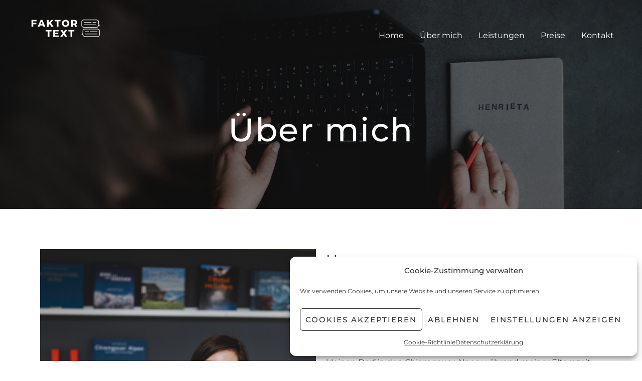

--- FILE ---
content_type: text/css
request_url: https://faktor-text.de/wp-content/uploads/elementor/css/post-31.css?ver=1739981574
body_size: 463
content:
.elementor-31 .elementor-element.elementor-element-5131a13e:not(.elementor-motion-effects-element-type-background), .elementor-31 .elementor-element.elementor-element-5131a13e > .elementor-motion-effects-container > .elementor-motion-effects-layer{background-color:#000000;background-image:url("https://faktor-text.de/wp-content/uploads/2023/02/SR_2565_gross-1-scaled.jpg");background-position:bottom center;background-size:cover;}.elementor-31 .elementor-element.elementor-element-5131a13e > .elementor-background-overlay{background-color:transparent;background-image:linear-gradient(180deg, #000000 0%, #000000 100%);opacity:0.5;transition:background 0.3s, border-radius 0.3s, opacity 0.3s;}.elementor-31 .elementor-element.elementor-element-5131a13e{transition:background 0.3s, border 0.3s, border-radius 0.3s, box-shadow 0.3s;padding:200px 0px 100px 0px;}.elementor-31 .elementor-element.elementor-element-3d99e122{text-align:center;}.elementor-31 .elementor-element.elementor-element-3d99e122 .elementor-heading-title{color:#FFFFFF;text-transform:none;letter-spacing:2.5px;}.elementor-31 .elementor-element.elementor-element-c7fdb6e{--spacer-size:50px;}.elementor-31 .elementor-element.elementor-element-5841b4a{--spacer-size:50px;}.elementor-31 .elementor-element.elementor-element-4980981{--spacer-size:50px;}.elementor-31 .elementor-element.elementor-element-a98e51d{text-align:center;}.elementor-31 .elementor-element.elementor-element-a98e51d .elementor-heading-title{text-transform:none;}body.elementor-page-31:not(.elementor-motion-effects-element-type-background), body.elementor-page-31 > .elementor-motion-effects-container > .elementor-motion-effects-layer{background-color:#ffffff;}@media(min-width:1025px){.elementor-31 .elementor-element.elementor-element-5131a13e:not(.elementor-motion-effects-element-type-background), .elementor-31 .elementor-element.elementor-element-5131a13e > .elementor-motion-effects-container > .elementor-motion-effects-layer{background-attachment:fixed;}}@media(max-width:1024px){.elementor-31 .elementor-element.elementor-element-5131a13e{padding:140px 80px 80px 80px;}.elementor-31 .elementor-element.elementor-element-3d99e122 .elementor-heading-title{font-size:40px;}}@media(max-width:767px){.elementor-31 .elementor-element.elementor-element-3d99e122 .elementor-heading-title{font-size:30px;}}

--- FILE ---
content_type: text/css
request_url: https://faktor-text.de/wp-content/uploads/elementor/css/post-4.css?ver=1680077246
body_size: 205
content:
.elementor-4 .elementor-element.elementor-element-0ce9e71{text-align:left;}.elementor-4 .elementor-element.elementor-element-e4bc120 .elementor-icon-wrapper{text-align:center;}.elementor-4 .elementor-element.elementor-element-e4bc120 .elementor-icon{font-size:35px;}.elementor-4 .elementor-element.elementor-element-e4bc120 > .elementor-widget-container{padding:90px 90px 90px 90px;}.elementor-4 .elementor-element.elementor-element-e300664 .elementor-icon-wrapper{text-align:center;}.elementor-4 .elementor-element.elementor-element-e300664 .elementor-icon{font-size:35px;}.elementor-4 .elementor-element.elementor-element-e300664 > .elementor-widget-container{padding:90px 90px 90px 90px;}.elementor-4 .elementor-element.elementor-element-66975bf .elementor-heading-title{font-size:15px;text-transform:none;}.elementor-4 .elementor-element.elementor-element-66975bf > .elementor-widget-container{margin:-10px -10px -10px -10px;padding:10px 10px 10px 10px;}.elementor-4 .elementor-element.elementor-element-6075174 .elementor-heading-title{font-size:15px;text-transform:none;}.elementor-4 .elementor-element.elementor-element-b66c84e .elementor-heading-title{font-size:15px;text-transform:none;}.elementor-4 .elementor-element.elementor-element-365c5ec{padding:43px 43px 43px 43px;}@media(max-width:767px){.elementor-4 .elementor-element.elementor-element-0ce9e71 > .elementor-widget-container{margin:-10px -10px -10px -10px;padding:0px 0px 0px 0px;}.elementor-4 .elementor-element.elementor-element-e4bc120 > .elementor-widget-container{margin:-75px -75px -75px -75px;}.elementor-4 .elementor-element.elementor-element-e300664 > .elementor-widget-container{margin:-75px -75px -75px -75px;}.elementor-4 .elementor-element.elementor-element-66975bf > .elementor-widget-container{margin:0px 0px 0px 0px;}}